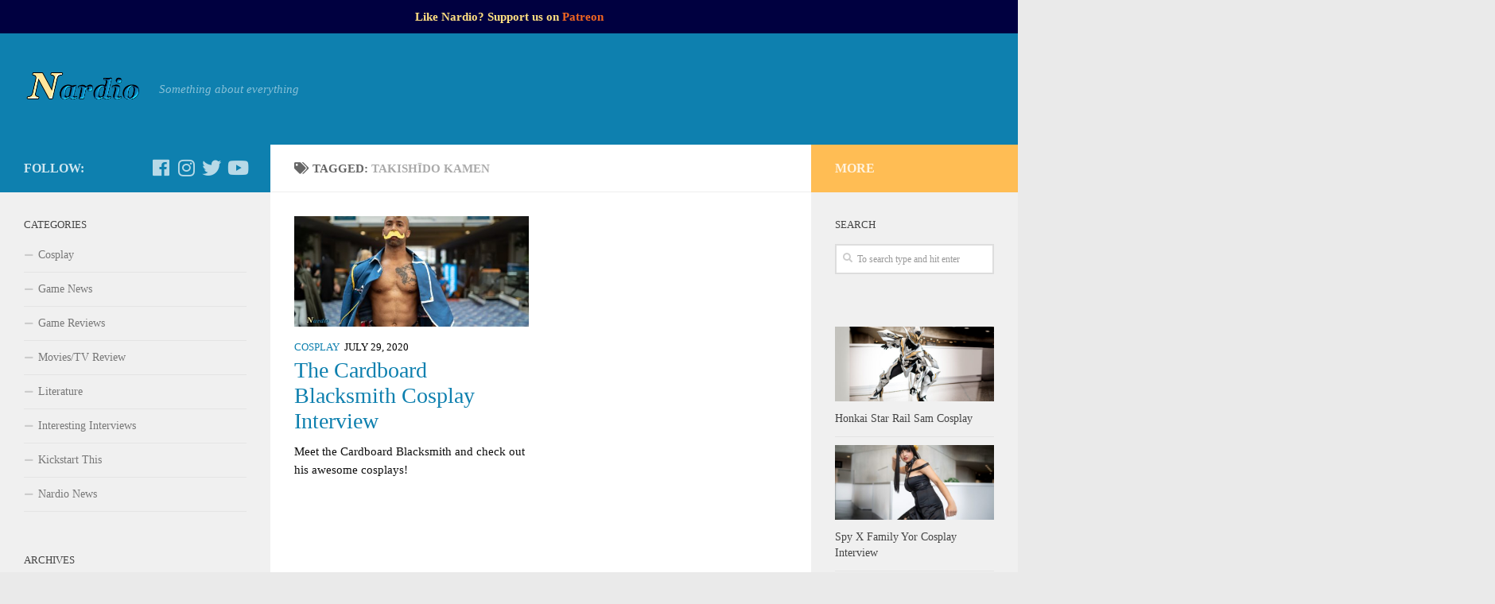

--- FILE ---
content_type: text/html; charset=UTF-8
request_url: https://nardio.net/tag/takishido-kamen/
body_size: 14670
content:
<!DOCTYPE html>
<html class="no-js" lang="en-US">
<head>
  <meta charset="UTF-8">
  <meta name="viewport" content="width=device-width, initial-scale=1.0">
  <link rel="profile" href="https://gmpg.org/xfn/11" />
  <link rel="pingback" href="https://nardio.net/xmlrpc.php">

  <style id="wfc-style-fonts-body" type="text/css" data-origin="server">
/* Setting : Default website font */ 
body {
font-family : 'none'!important;
}

</style><style id="wfc-style-fonts-post_excerpt" type="text/css" data-origin="server">
/* Setting : Post/Page excerpt */ 
.entry-summary p {
font-family : 'none'!important;
}

</style><meta name='robots' content='index, follow, max-image-preview:large, max-snippet:-1, max-video-preview:-1' />
<script>document.documentElement.className = document.documentElement.className.replace("no-js","js");</script>

	<!-- This site is optimized with the Yoast SEO plugin v24.1 - https://yoast.com/wordpress/plugins/seo/ -->
	<title>Takishīdo Kamen Archives - The World of Nardio</title>
	<link rel="canonical" href="https://nardio.net/tag/takishido-kamen/" />
	<meta property="og:locale" content="en_US" />
	<meta property="og:type" content="article" />
	<meta property="og:title" content="Takishīdo Kamen Archives - The World of Nardio" />
	<meta property="og:url" content="https://nardio.net/tag/takishido-kamen/" />
	<meta property="og:site_name" content="The World of Nardio" />
	<script type="application/ld+json" class="yoast-schema-graph">{"@context":"https://schema.org","@graph":[{"@type":"CollectionPage","@id":"https://nardio.net/tag/takishido-kamen/","url":"https://nardio.net/tag/takishido-kamen/","name":"Takishīdo Kamen Archives - The World of Nardio","isPartOf":{"@id":"https://nardio.net/#website"},"primaryImageOfPage":{"@id":"https://nardio.net/tag/takishido-kamen/#primaryimage"},"image":{"@id":"https://nardio.net/tag/takishido-kamen/#primaryimage"},"thumbnailUrl":"https://nardio.net/wp-content/uploads/2020/07/The-Cardboard-Blacksmith-Feature-.jpg","breadcrumb":{"@id":"https://nardio.net/tag/takishido-kamen/#breadcrumb"},"inLanguage":"en-US"},{"@type":"ImageObject","inLanguage":"en-US","@id":"https://nardio.net/tag/takishido-kamen/#primaryimage","url":"https://nardio.net/wp-content/uploads/2020/07/The-Cardboard-Blacksmith-Feature-.jpg","contentUrl":"https://nardio.net/wp-content/uploads/2020/07/The-Cardboard-Blacksmith-Feature-.jpg","width":1920,"height":1080},{"@type":"BreadcrumbList","@id":"https://nardio.net/tag/takishido-kamen/#breadcrumb","itemListElement":[{"@type":"ListItem","position":1,"name":"Home","item":"https://nardio.net/"},{"@type":"ListItem","position":2,"name":"Takishīdo Kamen"}]},{"@type":"WebSite","@id":"https://nardio.net/#website","url":"https://nardio.net/","name":"The World of Nardio","description":"Something about everything","publisher":{"@id":"https://nardio.net/#organization"},"potentialAction":[{"@type":"SearchAction","target":{"@type":"EntryPoint","urlTemplate":"https://nardio.net/?s={search_term_string}"},"query-input":{"@type":"PropertyValueSpecification","valueRequired":true,"valueName":"search_term_string"}}],"inLanguage":"en-US"},{"@type":"Organization","@id":"https://nardio.net/#organization","name":"The World of Nardio","url":"https://nardio.net/","logo":{"@type":"ImageObject","inLanguage":"en-US","@id":"https://nardio.net/#/schema/logo/image/","url":"https://nardio.net/wp-content/uploads/2020/02/cropped-2019-logo-1.png","contentUrl":"https://nardio.net/wp-content/uploads/2020/02/cropped-2019-logo-1.png","width":295,"height":118,"caption":"The World of Nardio"},"image":{"@id":"https://nardio.net/#/schema/logo/image/"}}]}</script>
	<!-- / Yoast SEO plugin. -->


<link rel="alternate" type="application/rss+xml" title="The World of Nardio &raquo; Feed" href="https://nardio.net/feed/" />
<link rel="alternate" type="application/rss+xml" title="The World of Nardio &raquo; Comments Feed" href="https://nardio.net/comments/feed/" />
<link id="hu-user-gfont" href="//fonts.googleapis.com/css?family=Droid+Serif:400,400italic,700" rel="stylesheet" type="text/css"><link rel="alternate" type="application/rss+xml" title="The World of Nardio &raquo; Takishīdo Kamen Tag Feed" href="https://nardio.net/tag/takishido-kamen/feed/" />
<script type="text/javascript">
/* <![CDATA[ */
window._wpemojiSettings = {"baseUrl":"https:\/\/s.w.org\/images\/core\/emoji\/15.0.3\/72x72\/","ext":".png","svgUrl":"https:\/\/s.w.org\/images\/core\/emoji\/15.0.3\/svg\/","svgExt":".svg","source":{"concatemoji":"https:\/\/nardio.net\/wp-includes\/js\/wp-emoji-release.min.js?ver=6.5.7"}};
/*! This file is auto-generated */
!function(i,n){var o,s,e;function c(e){try{var t={supportTests:e,timestamp:(new Date).valueOf()};sessionStorage.setItem(o,JSON.stringify(t))}catch(e){}}function p(e,t,n){e.clearRect(0,0,e.canvas.width,e.canvas.height),e.fillText(t,0,0);var t=new Uint32Array(e.getImageData(0,0,e.canvas.width,e.canvas.height).data),r=(e.clearRect(0,0,e.canvas.width,e.canvas.height),e.fillText(n,0,0),new Uint32Array(e.getImageData(0,0,e.canvas.width,e.canvas.height).data));return t.every(function(e,t){return e===r[t]})}function u(e,t,n){switch(t){case"flag":return n(e,"\ud83c\udff3\ufe0f\u200d\u26a7\ufe0f","\ud83c\udff3\ufe0f\u200b\u26a7\ufe0f")?!1:!n(e,"\ud83c\uddfa\ud83c\uddf3","\ud83c\uddfa\u200b\ud83c\uddf3")&&!n(e,"\ud83c\udff4\udb40\udc67\udb40\udc62\udb40\udc65\udb40\udc6e\udb40\udc67\udb40\udc7f","\ud83c\udff4\u200b\udb40\udc67\u200b\udb40\udc62\u200b\udb40\udc65\u200b\udb40\udc6e\u200b\udb40\udc67\u200b\udb40\udc7f");case"emoji":return!n(e,"\ud83d\udc26\u200d\u2b1b","\ud83d\udc26\u200b\u2b1b")}return!1}function f(e,t,n){var r="undefined"!=typeof WorkerGlobalScope&&self instanceof WorkerGlobalScope?new OffscreenCanvas(300,150):i.createElement("canvas"),a=r.getContext("2d",{willReadFrequently:!0}),o=(a.textBaseline="top",a.font="600 32px Arial",{});return e.forEach(function(e){o[e]=t(a,e,n)}),o}function t(e){var t=i.createElement("script");t.src=e,t.defer=!0,i.head.appendChild(t)}"undefined"!=typeof Promise&&(o="wpEmojiSettingsSupports",s=["flag","emoji"],n.supports={everything:!0,everythingExceptFlag:!0},e=new Promise(function(e){i.addEventListener("DOMContentLoaded",e,{once:!0})}),new Promise(function(t){var n=function(){try{var e=JSON.parse(sessionStorage.getItem(o));if("object"==typeof e&&"number"==typeof e.timestamp&&(new Date).valueOf()<e.timestamp+604800&&"object"==typeof e.supportTests)return e.supportTests}catch(e){}return null}();if(!n){if("undefined"!=typeof Worker&&"undefined"!=typeof OffscreenCanvas&&"undefined"!=typeof URL&&URL.createObjectURL&&"undefined"!=typeof Blob)try{var e="postMessage("+f.toString()+"("+[JSON.stringify(s),u.toString(),p.toString()].join(",")+"));",r=new Blob([e],{type:"text/javascript"}),a=new Worker(URL.createObjectURL(r),{name:"wpTestEmojiSupports"});return void(a.onmessage=function(e){c(n=e.data),a.terminate(),t(n)})}catch(e){}c(n=f(s,u,p))}t(n)}).then(function(e){for(var t in e)n.supports[t]=e[t],n.supports.everything=n.supports.everything&&n.supports[t],"flag"!==t&&(n.supports.everythingExceptFlag=n.supports.everythingExceptFlag&&n.supports[t]);n.supports.everythingExceptFlag=n.supports.everythingExceptFlag&&!n.supports.flag,n.DOMReady=!1,n.readyCallback=function(){n.DOMReady=!0}}).then(function(){return e}).then(function(){var e;n.supports.everything||(n.readyCallback(),(e=n.source||{}).concatemoji?t(e.concatemoji):e.wpemoji&&e.twemoji&&(t(e.twemoji),t(e.wpemoji)))}))}((window,document),window._wpemojiSettings);
/* ]]> */
</script>
<link rel='stylesheet' id='font-customizer-style-css' href='https://nardio.net/wp-content/themes/hueman-pro/addons/pro/wfc/front/assets/css/font_customizer.min.css?ver=3.0.7' type='text/css' media='all' />

<style id='wp-emoji-styles-inline-css' type='text/css'>

	img.wp-smiley, img.emoji {
		display: inline !important;
		border: none !important;
		box-shadow: none !important;
		height: 1em !important;
		width: 1em !important;
		margin: 0 0.07em !important;
		vertical-align: -0.1em !important;
		background: none !important;
		padding: 0 !important;
	}
</style>
<link rel='stylesheet' id='wp-block-library-css' href='https://nardio.net/wp-includes/css/dist/block-library/style.min.css?ver=6.5.7' type='text/css' media='all' />
<style id='classic-theme-styles-inline-css' type='text/css'>
/*! This file is auto-generated */
.wp-block-button__link{color:#fff;background-color:#32373c;border-radius:9999px;box-shadow:none;text-decoration:none;padding:calc(.667em + 2px) calc(1.333em + 2px);font-size:1.125em}.wp-block-file__button{background:#32373c;color:#fff;text-decoration:none}
</style>
<style id='global-styles-inline-css' type='text/css'>
body{--wp--preset--color--black: #000000;--wp--preset--color--cyan-bluish-gray: #abb8c3;--wp--preset--color--white: #ffffff;--wp--preset--color--pale-pink: #f78da7;--wp--preset--color--vivid-red: #cf2e2e;--wp--preset--color--luminous-vivid-orange: #ff6900;--wp--preset--color--luminous-vivid-amber: #fcb900;--wp--preset--color--light-green-cyan: #7bdcb5;--wp--preset--color--vivid-green-cyan: #00d084;--wp--preset--color--pale-cyan-blue: #8ed1fc;--wp--preset--color--vivid-cyan-blue: #0693e3;--wp--preset--color--vivid-purple: #9b51e0;--wp--preset--gradient--vivid-cyan-blue-to-vivid-purple: linear-gradient(135deg,rgba(6,147,227,1) 0%,rgb(155,81,224) 100%);--wp--preset--gradient--light-green-cyan-to-vivid-green-cyan: linear-gradient(135deg,rgb(122,220,180) 0%,rgb(0,208,130) 100%);--wp--preset--gradient--luminous-vivid-amber-to-luminous-vivid-orange: linear-gradient(135deg,rgba(252,185,0,1) 0%,rgba(255,105,0,1) 100%);--wp--preset--gradient--luminous-vivid-orange-to-vivid-red: linear-gradient(135deg,rgba(255,105,0,1) 0%,rgb(207,46,46) 100%);--wp--preset--gradient--very-light-gray-to-cyan-bluish-gray: linear-gradient(135deg,rgb(238,238,238) 0%,rgb(169,184,195) 100%);--wp--preset--gradient--cool-to-warm-spectrum: linear-gradient(135deg,rgb(74,234,220) 0%,rgb(151,120,209) 20%,rgb(207,42,186) 40%,rgb(238,44,130) 60%,rgb(251,105,98) 80%,rgb(254,248,76) 100%);--wp--preset--gradient--blush-light-purple: linear-gradient(135deg,rgb(255,206,236) 0%,rgb(152,150,240) 100%);--wp--preset--gradient--blush-bordeaux: linear-gradient(135deg,rgb(254,205,165) 0%,rgb(254,45,45) 50%,rgb(107,0,62) 100%);--wp--preset--gradient--luminous-dusk: linear-gradient(135deg,rgb(255,203,112) 0%,rgb(199,81,192) 50%,rgb(65,88,208) 100%);--wp--preset--gradient--pale-ocean: linear-gradient(135deg,rgb(255,245,203) 0%,rgb(182,227,212) 50%,rgb(51,167,181) 100%);--wp--preset--gradient--electric-grass: linear-gradient(135deg,rgb(202,248,128) 0%,rgb(113,206,126) 100%);--wp--preset--gradient--midnight: linear-gradient(135deg,rgb(2,3,129) 0%,rgb(40,116,252) 100%);--wp--preset--font-size--small: 13px;--wp--preset--font-size--medium: 20px;--wp--preset--font-size--large: 36px;--wp--preset--font-size--x-large: 42px;--wp--preset--spacing--20: 0.44rem;--wp--preset--spacing--30: 0.67rem;--wp--preset--spacing--40: 1rem;--wp--preset--spacing--50: 1.5rem;--wp--preset--spacing--60: 2.25rem;--wp--preset--spacing--70: 3.38rem;--wp--preset--spacing--80: 5.06rem;--wp--preset--shadow--natural: 6px 6px 9px rgba(0, 0, 0, 0.2);--wp--preset--shadow--deep: 12px 12px 50px rgba(0, 0, 0, 0.4);--wp--preset--shadow--sharp: 6px 6px 0px rgba(0, 0, 0, 0.2);--wp--preset--shadow--outlined: 6px 6px 0px -3px rgba(255, 255, 255, 1), 6px 6px rgba(0, 0, 0, 1);--wp--preset--shadow--crisp: 6px 6px 0px rgba(0, 0, 0, 1);}:where(.is-layout-flex){gap: 0.5em;}:where(.is-layout-grid){gap: 0.5em;}body .is-layout-flex{display: flex;}body .is-layout-flex{flex-wrap: wrap;align-items: center;}body .is-layout-flex > *{margin: 0;}body .is-layout-grid{display: grid;}body .is-layout-grid > *{margin: 0;}:where(.wp-block-columns.is-layout-flex){gap: 2em;}:where(.wp-block-columns.is-layout-grid){gap: 2em;}:where(.wp-block-post-template.is-layout-flex){gap: 1.25em;}:where(.wp-block-post-template.is-layout-grid){gap: 1.25em;}.has-black-color{color: var(--wp--preset--color--black) !important;}.has-cyan-bluish-gray-color{color: var(--wp--preset--color--cyan-bluish-gray) !important;}.has-white-color{color: var(--wp--preset--color--white) !important;}.has-pale-pink-color{color: var(--wp--preset--color--pale-pink) !important;}.has-vivid-red-color{color: var(--wp--preset--color--vivid-red) !important;}.has-luminous-vivid-orange-color{color: var(--wp--preset--color--luminous-vivid-orange) !important;}.has-luminous-vivid-amber-color{color: var(--wp--preset--color--luminous-vivid-amber) !important;}.has-light-green-cyan-color{color: var(--wp--preset--color--light-green-cyan) !important;}.has-vivid-green-cyan-color{color: var(--wp--preset--color--vivid-green-cyan) !important;}.has-pale-cyan-blue-color{color: var(--wp--preset--color--pale-cyan-blue) !important;}.has-vivid-cyan-blue-color{color: var(--wp--preset--color--vivid-cyan-blue) !important;}.has-vivid-purple-color{color: var(--wp--preset--color--vivid-purple) !important;}.has-black-background-color{background-color: var(--wp--preset--color--black) !important;}.has-cyan-bluish-gray-background-color{background-color: var(--wp--preset--color--cyan-bluish-gray) !important;}.has-white-background-color{background-color: var(--wp--preset--color--white) !important;}.has-pale-pink-background-color{background-color: var(--wp--preset--color--pale-pink) !important;}.has-vivid-red-background-color{background-color: var(--wp--preset--color--vivid-red) !important;}.has-luminous-vivid-orange-background-color{background-color: var(--wp--preset--color--luminous-vivid-orange) !important;}.has-luminous-vivid-amber-background-color{background-color: var(--wp--preset--color--luminous-vivid-amber) !important;}.has-light-green-cyan-background-color{background-color: var(--wp--preset--color--light-green-cyan) !important;}.has-vivid-green-cyan-background-color{background-color: var(--wp--preset--color--vivid-green-cyan) !important;}.has-pale-cyan-blue-background-color{background-color: var(--wp--preset--color--pale-cyan-blue) !important;}.has-vivid-cyan-blue-background-color{background-color: var(--wp--preset--color--vivid-cyan-blue) !important;}.has-vivid-purple-background-color{background-color: var(--wp--preset--color--vivid-purple) !important;}.has-black-border-color{border-color: var(--wp--preset--color--black) !important;}.has-cyan-bluish-gray-border-color{border-color: var(--wp--preset--color--cyan-bluish-gray) !important;}.has-white-border-color{border-color: var(--wp--preset--color--white) !important;}.has-pale-pink-border-color{border-color: var(--wp--preset--color--pale-pink) !important;}.has-vivid-red-border-color{border-color: var(--wp--preset--color--vivid-red) !important;}.has-luminous-vivid-orange-border-color{border-color: var(--wp--preset--color--luminous-vivid-orange) !important;}.has-luminous-vivid-amber-border-color{border-color: var(--wp--preset--color--luminous-vivid-amber) !important;}.has-light-green-cyan-border-color{border-color: var(--wp--preset--color--light-green-cyan) !important;}.has-vivid-green-cyan-border-color{border-color: var(--wp--preset--color--vivid-green-cyan) !important;}.has-pale-cyan-blue-border-color{border-color: var(--wp--preset--color--pale-cyan-blue) !important;}.has-vivid-cyan-blue-border-color{border-color: var(--wp--preset--color--vivid-cyan-blue) !important;}.has-vivid-purple-border-color{border-color: var(--wp--preset--color--vivid-purple) !important;}.has-vivid-cyan-blue-to-vivid-purple-gradient-background{background: var(--wp--preset--gradient--vivid-cyan-blue-to-vivid-purple) !important;}.has-light-green-cyan-to-vivid-green-cyan-gradient-background{background: var(--wp--preset--gradient--light-green-cyan-to-vivid-green-cyan) !important;}.has-luminous-vivid-amber-to-luminous-vivid-orange-gradient-background{background: var(--wp--preset--gradient--luminous-vivid-amber-to-luminous-vivid-orange) !important;}.has-luminous-vivid-orange-to-vivid-red-gradient-background{background: var(--wp--preset--gradient--luminous-vivid-orange-to-vivid-red) !important;}.has-very-light-gray-to-cyan-bluish-gray-gradient-background{background: var(--wp--preset--gradient--very-light-gray-to-cyan-bluish-gray) !important;}.has-cool-to-warm-spectrum-gradient-background{background: var(--wp--preset--gradient--cool-to-warm-spectrum) !important;}.has-blush-light-purple-gradient-background{background: var(--wp--preset--gradient--blush-light-purple) !important;}.has-blush-bordeaux-gradient-background{background: var(--wp--preset--gradient--blush-bordeaux) !important;}.has-luminous-dusk-gradient-background{background: var(--wp--preset--gradient--luminous-dusk) !important;}.has-pale-ocean-gradient-background{background: var(--wp--preset--gradient--pale-ocean) !important;}.has-electric-grass-gradient-background{background: var(--wp--preset--gradient--electric-grass) !important;}.has-midnight-gradient-background{background: var(--wp--preset--gradient--midnight) !important;}.has-small-font-size{font-size: var(--wp--preset--font-size--small) !important;}.has-medium-font-size{font-size: var(--wp--preset--font-size--medium) !important;}.has-large-font-size{font-size: var(--wp--preset--font-size--large) !important;}.has-x-large-font-size{font-size: var(--wp--preset--font-size--x-large) !important;}
.wp-block-navigation a:where(:not(.wp-element-button)){color: inherit;}
:where(.wp-block-post-template.is-layout-flex){gap: 1.25em;}:where(.wp-block-post-template.is-layout-grid){gap: 1.25em;}
:where(.wp-block-columns.is-layout-flex){gap: 2em;}:where(.wp-block-columns.is-layout-grid){gap: 2em;}
.wp-block-pullquote{font-size: 1.5em;line-height: 1.6;}
</style>
<link rel='stylesheet' id='simple-banner-style-css' href='https://nardio.net/wp-content/plugins/simple-banner/simple-banner.css?ver=2.17.0' type='text/css' media='all' />
<link rel='stylesheet' id='hph-front-style-css' href='https://nardio.net/wp-content/themes/hueman-pro/addons/assets/front/css/hph-front.min.css?ver=1.1.15' type='text/css' media='all' />
<link rel='stylesheet' id='hueman-main-style-css' href='https://nardio.net/wp-content/themes/hueman-pro/assets/front/css/main.min.css?ver=1.1.15' type='text/css' media='all' />
<style id='hueman-main-style-inline-css' type='text/css'>
body { font-family:'Droid Serif', serif;font-size:0.94rem }@media only screen and (min-width: 720px) {
        .nav > li { font-size:0.94rem; }
      }::selection { background-color: #0e80af; }
::-moz-selection { background-color: #0e80af; }a,a+span.hu-external::after,.themeform label .required,#flexslider-featured .flex-direction-nav .flex-next:hover,#flexslider-featured .flex-direction-nav .flex-prev:hover,.post-hover:hover .post-title a,.post-title a:hover,.sidebar.s1 .post-nav li a:hover i,.content .post-nav li a:hover i,.post-related a:hover,.sidebar.s1 .widget_rss ul li a,#footer .widget_rss ul li a,.sidebar.s1 .widget_calendar a,#footer .widget_calendar a,.sidebar.s1 .alx-tab .tab-item-category a,.sidebar.s1 .alx-posts .post-item-category a,.sidebar.s1 .alx-tab li:hover .tab-item-title a,.sidebar.s1 .alx-tab li:hover .tab-item-comment a,.sidebar.s1 .alx-posts li:hover .post-item-title a,#footer .alx-tab .tab-item-category a,#footer .alx-posts .post-item-category a,#footer .alx-tab li:hover .tab-item-title a,#footer .alx-tab li:hover .tab-item-comment a,#footer .alx-posts li:hover .post-item-title a,.comment-tabs li.active a,.comment-awaiting-moderation,.child-menu a:hover,.child-menu .current_page_item > a,.wp-pagenavi a{ color: #0e80af; }.themeform input[type="submit"],.themeform button[type="submit"],.sidebar.s1 .sidebar-top,.sidebar.s1 .sidebar-toggle,#flexslider-featured .flex-control-nav li a.flex-active,.post-tags a:hover,.sidebar.s1 .widget_calendar caption,#footer .widget_calendar caption,.author-bio .bio-avatar:after,.commentlist li.bypostauthor > .comment-body:after,.commentlist li.comment-author-admin > .comment-body:after{ background-color: #0e80af; }.post-format .format-container { border-color: #0e80af; }.sidebar.s1 .alx-tabs-nav li.active a,#footer .alx-tabs-nav li.active a,.comment-tabs li.active a,.wp-pagenavi a:hover,.wp-pagenavi a:active,.wp-pagenavi span.current{ border-bottom-color: #0e80af!important; }.sidebar.s2 .post-nav li a:hover i,
.sidebar.s2 .widget_rss ul li a,
.sidebar.s2 .widget_calendar a,
.sidebar.s2 .alx-tab .tab-item-category a,
.sidebar.s2 .alx-posts .post-item-category a,
.sidebar.s2 .alx-tab li:hover .tab-item-title a,
.sidebar.s2 .alx-tab li:hover .tab-item-comment a,
.sidebar.s2 .alx-posts li:hover .post-item-title a { color: #ffbd54; }
.sidebar.s2 .sidebar-top,.sidebar.s2 .sidebar-toggle,.post-comments,.jp-play-bar,.jp-volume-bar-value,.sidebar.s2 .widget_calendar caption{ background-color: #ffbd54; }.sidebar.s2 .alx-tabs-nav li.active a { border-bottom-color: #ffbd54; }
.post-comments::before { border-right-color: #ffbd54; }
      #header { background-color: #0e80af; }
@media only screen and (min-width: 720px) {
  #nav-header .nav ul { background-color: #0e80af; }
}
        .is-scrolled #header #nav-mobile { background-color: #454e5c; background-color: rgba(69,78,92,0.90) }#footer-bottom { background-color: #0e80af; }body { background-color: #eaeaea; }
</style>
<link rel='stylesheet' id='hueman-font-awesome-css' href='https://nardio.net/wp-content/themes/hueman-pro/assets/front/css/font-awesome.min.css?ver=1.1.15' type='text/css' media='all' />
<script type="text/javascript" src="https://nardio.net/wp-includes/js/jquery/jquery.min.js?ver=3.7.1" id="jquery-core-js"></script>
<script type="text/javascript" src="https://nardio.net/wp-includes/js/jquery/jquery-migrate.min.js?ver=3.4.1" id="jquery-migrate-js"></script>
<script type="text/javascript" id="simple-banner-script-js-before">
/* <![CDATA[ */
const simpleBannerScriptParams = {"version":"2.17.0","hide_simple_banner":false,"simple_banner_prepend_element":false,"simple_banner_position":false,"header_margin":false,"header_padding":false,"simple_banner_z_index":false,"simple_banner_text":"Like Nardio? Support us on <a href='https:\/\/www.patreon.com\/nardionet' target='_blank'>Patreon<\/a>","pro_version_enabled":false,"disabled_on_current_page":false,"debug_mode":false,"id":9157,"disabled_pages_array":[],"is_current_page_a_post":true,"disabled_on_posts":false,"simple_banner_disabled_page_paths":false,"simple_banner_font_size":false,"simple_banner_color":"#000040","simple_banner_text_color":"#FFDF81","simple_banner_link_color":"","simple_banner_close_color":false,"simple_banner_custom_css":"","simple_banner_scrolling_custom_css":false,"simple_banner_text_custom_css":false,"simple_banner_button_css":false,"site_custom_css":false,"keep_site_custom_css":false,"site_custom_js":false,"keep_site_custom_js":false,"wp_body_open_enabled":false,"wp_body_open":true,"close_button_enabled":false,"close_button_expiration":false,"close_button_cookie_set":false,"current_date":{"date":"2026-01-21 20:23:50.126157","timezone_type":3,"timezone":"UTC"},"start_date":{"date":"2026-01-21 20:23:50.126169","timezone_type":3,"timezone":"UTC"},"end_date":{"date":"2026-01-21 20:23:50.126174","timezone_type":3,"timezone":"UTC"},"simple_banner_start_after_date":false,"simple_banner_remove_after_date":false,"simple_banner_insert_inside_element":false}
/* ]]> */
</script>
<script type="text/javascript" src="https://nardio.net/wp-content/plugins/simple-banner/simple-banner.js?ver=2.17.0" id="simple-banner-script-js"></script>
<link rel="https://api.w.org/" href="https://nardio.net/wp-json/" /><link rel="alternate" type="application/json" href="https://nardio.net/wp-json/wp/v2/tags/4271" /><link rel="EditURI" type="application/rsd+xml" title="RSD" href="https://nardio.net/xmlrpc.php?rsd" />
<meta name="generator" content="WordPress 6.5.7" />
<style type="text/css">.simple-banner{background:#000040;}</style><style type="text/css">.simple-banner .simple-banner-text{color:#FFDF81;}</style><style type="text/css">.simple-banner .simple-banner-text a{color:#f16521;}</style><style type="text/css">.simple-banner{z-index: 99999;}</style><style id="simple-banner-site-custom-css-dummy" type="text/css"></style><script id="simple-banner-site-custom-js-dummy" type="text/javascript"></script><!--[if lt IE 9]>
<script src="https://nardio.net/wp-content/themes/hueman-pro/assets/front/js/ie/html5shiv-printshiv.min.js"></script>
<script src="https://nardio.net/wp-content/themes/hueman-pro/assets/front/js/ie/selectivizr.js"></script>
<![endif]-->
<!-- Google tag (gtag.js) -->
<script async src="https://www.googletagmanager.com/gtag/js?id=G-JXCP1R9CKS"></script>
<script>
  window.dataLayer = window.dataLayer || [];
  function gtag(){dataLayer.push(arguments);}
  gtag('js', new Date());

  gtag('config', 'G-JXCP1R9CKS');
</script><link rel="icon" href="https://nardio.net/wp-content/uploads/2020/02/cropped-nardio-32x32.png" sizes="32x32" />
<link rel="icon" href="https://nardio.net/wp-content/uploads/2020/02/cropped-nardio-192x192.png" sizes="192x192" />
<link rel="apple-touch-icon" href="https://nardio.net/wp-content/uploads/2020/02/cropped-nardio-180x180.png" />
<meta name="msapplication-TileImage" content="https://nardio.net/wp-content/uploads/2020/02/cropped-nardio-270x270.png" />
		<style type="text/css" id="wp-custom-css">
			
		</style>
		<style id="wfc-style-body" type="text/css" data-origin="server">
/* Setting : Default website font */ 
body {
font-size : 0.91rem!important;
line-height : 1.38rem!important;
font-weight : 100!important;
font-style : inherit!important;
text-align : left!important;
text-decoration : none!important;
}

</style><style id="wfc-style-post_excerpt" type="text/css" data-origin="server">
/* Setting : Post/Page excerpt */ 
.entry-summary p {
font-size : 0.94rem!important;
line-height : 1.47rem!important;
font-weight : 100!important;
color : #0f0f0f!important;
}

/* Setting : Post/Page excerpt */ 
.entry-summary p:hover {
color : #0f0f0f!important;
}

</style><style id="wfc-style-post_links" type="text/css" data-origin="server">
/* Setting : Links in post/pages */ 
section.content .entry a, .format-link .post-format p {
color : #0e80af!important;
}

/* Setting : Links in post/pages */ 
section.content .entry a:hover, .format-link .post-format p:hover {
color : #3087d3!important;
}

</style><style id="wfc-style-post_list_titles" type="text/css" data-origin="server">
/* Setting : Post list titles */ 
.featured .entry-title a, .post-list-standard .entry-title a, .post-list .entry-title a, .related-posts .entry-title a {
font-size : 1.75rem;
color : #0e80af;
}

/* Setting : Post list titles */ 
.featured .entry-title a:hover, .post-list-standard .entry-title a:hover, .post-list .entry-title a:hover, .related-posts .entry-title a:hover {
color : #0d3458;
}

</style><style id="wfc-style-postlist_category_meta" type="text/css" data-origin="server">
/* Setting : Post list category meta */ 
.post-meta .post-category a {
color : #0e80af;
}

/* Setting : Post list category meta */ 
.post-meta .post-category a:hover {
color : #074059;
}

</style><style id="wfc-style-post_content" type="text/css" data-origin="server">
/* Setting : Post/Page content */ 
section.content .entry-inner p, .page section.content .entry p {
color : #000000;
}

</style><style id="wfc-style-postlist_post_metas" type="text/css" data-origin="server">
/* Setting : Post list post metas */ 
.post-meta {
color : #000000;
}

</style><style id="wfc-style-post_lists" type="text/css" data-origin="server">
/* Setting : Lists in post/pages */ 
section.content .entry li {
color : #000000;
}

</style>            <style id="grids-css" type="text/css">
                .post-list .grid-item {float: left; }
                .cols-1 .grid-item { width: 100%; }
                .cols-2 .grid-item { width: 50%; }
                .cols-3 .grid-item { width: 33.3%; }
                .cols-4 .grid-item { width: 25%; }
                @media only screen and (max-width: 719px) {
                      #grid-wrapper .grid-item{
                        width: 100%;
                      }
                }
            </style>
            </head>

<body class="archive tag tag-takishido-kamen tag-4271 wp-custom-logo wp-embed-responsive col-3cm boxed header-desktop-sticky header-mobile-sticky chrome">

<div id="wrapper">

  
  <header id="header" class="top-menu-mobile-on one-mobile-menu top_menu header-ads-desktop  topbar-transparent no-header-img">
        <nav class="nav-container group mobile-menu mobile-sticky no-menu-assigned" id="nav-mobile" data-menu-id="header-1">
  <div class="mobile-title-logo-in-header">                  <p class="site-title"><a class="custom-logo-link" href="https://nardio.net/" rel="home" title="The World of Nardio | Home page"><img src="https://nardio.net/wp-content/uploads/2020/02/cropped-2019-logo-1.png" alt="The World of Nardio"></a></p>
                </div>
        
                    <!-- <div class="ham__navbar-toggler collapsed" aria-expanded="false">
          <div class="ham__navbar-span-wrapper">
            <span class="ham-toggler-menu__span"></span>
          </div>
        </div> -->
        <div class="ham__navbar-toggler-two collapsed" title="Menu" aria-expanded="false">
          <div class="ham__navbar-span-wrapper">
            <span class="line line-1"></span>
            <span class="line line-2"></span>
            <span class="line line-3"></span>
          </div>
        </div>
            
      <div class="nav-text"></div>
      <div class="nav-wrap container">
                  <ul class="nav container-inner group mobile-search">
                            <li>
                  <form method="get" class="searchform themeform" action="https://nardio.net/">
	<div>
		<input type="text" class="search" name="s" onblur="if(this.value=='')this.value='To search type and hit enter';" onfocus="if(this.value=='To search type and hit enter')this.value='';" value="To search type and hit enter" />
	</div>
</form>                </li>
                      </ul>
                      </div>
</nav><!--/#nav-topbar-->  
  
  <div class="container group">
        <div class="container-inner">

                    <div class="group pad central-header-zone">
                  <div class="logo-tagline-group">
                                        <p class="site-title"><a class="custom-logo-link" href="https://nardio.net/" rel="home" title="The World of Nardio | Home page"><img src="https://nardio.net/wp-content/uploads/2020/02/cropped-2019-logo-1.png" alt="The World of Nardio"></a></p>
                                                                <p class="site-description">Something about everything</p>
                                        </div>

                                </div>
      
      
    </div><!--/.container-inner-->
      </div><!--/.container-->

</header><!--/#header-->
  
  <div class="container" id="page">
    <div class="container-inner">
            <div class="main">
        <div class="main-inner group">
          
              <section class="content">
              <div class="page-title pad group">
          	    		<h1><i class="fas fa-tags"></i>Tagged: <span>Takishīdo Kamen </span></h1>
    	
    </div><!--/.page-title-->
          <div class="pad group">
            
  <div id="grid-wrapper" class="post-list group cols-2">
    <div class="post-row">        <article id="post-9157" class="group grid-item post-9157 post type-post status-publish format-standard has-post-thumbnail hentry category-cosplay tag-cardboard-cosplay tag-darien-shields tag-fma-cosplay-fullmetal-alchemist-brotherhood tag-fullmetal-alchemist-brotherhood-cosplay tag-fullmetal-alchemist-cosplay tag-gowan-no-renkinjutsushi tag-mamoru-chiba tag-otakon tag-otakon-2019 tag-otakon-cosplay tag-prince-endymion tag-state-alchemist-cosplay tag-strong-arm-alchemist tag-strong-arm-alchemist-cosplay tag-takishido-kamen tag-takishido-kamen-cosplay tag-the-cardboard-blacksmith tag-tuxedo-mask-cosplay tag-4268 tag-4273 tag-4266">
	<div class="post-inner post-hover">

		<div class="post-thumbnail">
			<a href="https://nardio.net/the-cardboard-blacksmith-cosplay-interview/">
				<img width="520" height="245" src="https://nardio.net/wp-content/uploads/2020/07/The-Cardboard-Blacksmith-Feature--520x245.jpg" class="attachment-thumb-medium size-thumb-medium wp-post-image" alt="" decoding="async" fetchpriority="high" srcset="https://nardio.net/wp-content/uploads/2020/07/The-Cardboard-Blacksmith-Feature--520x245.jpg 520w, https://nardio.net/wp-content/uploads/2020/07/The-Cardboard-Blacksmith-Feature--720x340.jpg 720w" sizes="(max-width: 520px) 100vw, 520px" />															</a>
					</div><!--/.post-thumbnail-->

		<div class="post-meta group">
			<p class="post-category"><a href="https://nardio.net/category/cosplay/" rel="category tag">Cosplay</a></p>
			<p class="post-date">
  <time class="published updated" datetime="2020-07-29 22:58:20">July 29, 2020</time>
</p>

  <p class="post-byline" style="display:none">&nbsp;by    <span class="vcard author">
      <span class="fn"><a href="https://nardio.net/author/nardio/" title="Posts by Bernardo Español" rel="author">Bernardo Español</a></span>
    </span> &middot; Published <span class="published">July 29, 2020</span>
     &middot; Last modified <span class="updated">July 30, 2020</span>  </p>
		</div><!--/.post-meta-->

		<h2 class="post-title entry-title">
			<a href="https://nardio.net/the-cardboard-blacksmith-cosplay-interview/" rel="bookmark" title="Permalink to The Cardboard Blacksmith Cosplay Interview">The Cardboard Blacksmith Cosplay Interview</a>
		</h2><!--/.post-title-->

				<div class="entry excerpt entry-summary">
			<p>Meet the Cardboard Blacksmith and check out his awesome cosplays!</p>
		</div><!--/.entry-->
		
	</div><!--/.post-inner-->
</article><!--/.post-->    </div>  </div><!--/.post-list-->

<nav class="pagination group">
			<ul class="group">
			<li class="prev left"></li>
			<li class="next right"></li>
		</ul>
	</nav><!--/.pagination-->
          </div><!--/.pad-->
        </section><!--/.content-->
          

	<div class="sidebar s1 collapsed" data-position="left" data-layout="col-3cm" data-sb-id="s1">

		<a class="sidebar-toggle" title="Expand Sidebar"><i class="fas icon-sidebar-toggle"></i></a>

		<div class="sidebar-content">

			  			<div class="sidebar-top group">
                        <p>Follow:</p>
          
          <ul class="social-links"><li><a rel="nofollow" class="social-tooltip"  title="Follow us on Facebook" aria-label="Follow us on Facebook" href="https://www.facebook.com/nardionet" target="_blank" ><i class="fab fa-facebook"></i></a></li><li><a rel="nofollow" class="social-tooltip"  title="Follow us on Instagram" aria-label="Follow us on Instagram" href="https://www.instagram.com/nardionet/" target="_blank" ><i class="fab fa-instagram"></i></a></li><li><a rel="nofollow" class="social-tooltip"  title="Follow us on Twitter" aria-label="Follow us on Twitter" href="https://twitter.com/Nardionet" target="_blank" ><i class="fab fa-twitter"></i></a></li><li><a rel="nofollow" class="social-tooltip"  title="Follow us on Youtube" aria-label="Follow us on Youtube" href="https://www.youtube.com/channel/UC-oXcaU7POZS8sK0uVxdAhg" target="_blank" ><i class="fab fa-youtube"></i></a></li></ul>  			</div>
			
			
			
			<div id="nav_menu-2" class="widget widget_nav_menu"><h3 class="widget-title">Categories</h3><div class="menu-categories-container"><ul id="menu-categories" class="menu"><li id="menu-item-8774" class="menu-item menu-item-type-taxonomy menu-item-object-category menu-item-8774"><a href="https://nardio.net/category/cosplay/">Cosplay</a></li>
<li id="menu-item-8638" class="menu-item menu-item-type-taxonomy menu-item-object-category menu-item-8638"><a href="https://nardio.net/category/game-news/">Game News</a></li>
<li id="menu-item-8773" class="menu-item menu-item-type-taxonomy menu-item-object-category menu-item-8773"><a href="https://nardio.net/category/game-reviews/">Game Reviews</a></li>
<li id="menu-item-1181" class="menu-item menu-item-type-taxonomy menu-item-object-category menu-item-1181"><a href="https://nardio.net/category/moviestv/">Movies/TV Review</a></li>
<li id="menu-item-1699" class="menu-item menu-item-type-taxonomy menu-item-object-category menu-item-1699"><a href="https://nardio.net/category/literature/">Literature</a></li>
<li id="menu-item-1700" class="menu-item menu-item-type-taxonomy menu-item-object-category menu-item-1700"><a href="https://nardio.net/category/interesting-interviews/">Interesting Interviews</a></li>
<li id="menu-item-8640" class="menu-item menu-item-type-taxonomy menu-item-object-category menu-item-8640"><a href="https://nardio.net/category/kickstart-this/">Kickstart This</a></li>
<li id="menu-item-8639" class="menu-item menu-item-type-taxonomy menu-item-object-category menu-item-8639"><a href="https://nardio.net/category/nardio-news/">Nardio News</a></li>
</ul></div></div><div id="archives-2" class="widget widget_archive"><h3 class="widget-title">Archives</h3>		<label class="screen-reader-text" for="archives-dropdown-2">Archives</label>
		<select id="archives-dropdown-2" name="archive-dropdown">
			
			<option value="">Select Month</option>
				<option value='https://nardio.net/2025/10/'> October 2025 </option>
	<option value='https://nardio.net/2025/09/'> September 2025 </option>
	<option value='https://nardio.net/2025/07/'> July 2025 </option>
	<option value='https://nardio.net/2025/06/'> June 2025 </option>
	<option value='https://nardio.net/2024/10/'> October 2024 </option>
	<option value='https://nardio.net/2024/07/'> July 2024 </option>
	<option value='https://nardio.net/2024/06/'> June 2024 </option>
	<option value='https://nardio.net/2024/05/'> May 2024 </option>
	<option value='https://nardio.net/2024/04/'> April 2024 </option>
	<option value='https://nardio.net/2024/03/'> March 2024 </option>
	<option value='https://nardio.net/2024/02/'> February 2024 </option>
	<option value='https://nardio.net/2024/01/'> January 2024 </option>
	<option value='https://nardio.net/2023/12/'> December 2023 </option>
	<option value='https://nardio.net/2023/11/'> November 2023 </option>
	<option value='https://nardio.net/2023/10/'> October 2023 </option>
	<option value='https://nardio.net/2023/09/'> September 2023 </option>
	<option value='https://nardio.net/2023/08/'> August 2023 </option>
	<option value='https://nardio.net/2023/07/'> July 2023 </option>
	<option value='https://nardio.net/2023/06/'> June 2023 </option>
	<option value='https://nardio.net/2023/05/'> May 2023 </option>
	<option value='https://nardio.net/2023/04/'> April 2023 </option>
	<option value='https://nardio.net/2023/03/'> March 2023 </option>
	<option value='https://nardio.net/2023/02/'> February 2023 </option>
	<option value='https://nardio.net/2023/01/'> January 2023 </option>
	<option value='https://nardio.net/2022/12/'> December 2022 </option>
	<option value='https://nardio.net/2022/11/'> November 2022 </option>
	<option value='https://nardio.net/2022/10/'> October 2022 </option>
	<option value='https://nardio.net/2022/09/'> September 2022 </option>
	<option value='https://nardio.net/2022/08/'> August 2022 </option>
	<option value='https://nardio.net/2022/07/'> July 2022 </option>
	<option value='https://nardio.net/2022/06/'> June 2022 </option>
	<option value='https://nardio.net/2022/05/'> May 2022 </option>
	<option value='https://nardio.net/2022/04/'> April 2022 </option>
	<option value='https://nardio.net/2022/03/'> March 2022 </option>
	<option value='https://nardio.net/2021/10/'> October 2021 </option>
	<option value='https://nardio.net/2021/09/'> September 2021 </option>
	<option value='https://nardio.net/2021/08/'> August 2021 </option>
	<option value='https://nardio.net/2021/01/'> January 2021 </option>
	<option value='https://nardio.net/2020/09/'> September 2020 </option>
	<option value='https://nardio.net/2020/08/'> August 2020 </option>
	<option value='https://nardio.net/2020/07/'> July 2020 </option>
	<option value='https://nardio.net/2020/06/'> June 2020 </option>
	<option value='https://nardio.net/2020/05/'> May 2020 </option>
	<option value='https://nardio.net/2020/04/'> April 2020 </option>
	<option value='https://nardio.net/2020/03/'> March 2020 </option>
	<option value='https://nardio.net/2020/02/'> February 2020 </option>
	<option value='https://nardio.net/2019/10/'> October 2019 </option>
	<option value='https://nardio.net/2015/12/'> December 2015 </option>
	<option value='https://nardio.net/2015/11/'> November 2015 </option>
	<option value='https://nardio.net/2015/10/'> October 2015 </option>
	<option value='https://nardio.net/2015/09/'> September 2015 </option>
	<option value='https://nardio.net/2015/08/'> August 2015 </option>
	<option value='https://nardio.net/2015/06/'> June 2015 </option>
	<option value='https://nardio.net/2015/05/'> May 2015 </option>
	<option value='https://nardio.net/2015/04/'> April 2015 </option>
	<option value='https://nardio.net/2015/03/'> March 2015 </option>
	<option value='https://nardio.net/2015/02/'> February 2015 </option>
	<option value='https://nardio.net/2014/10/'> October 2014 </option>
	<option value='https://nardio.net/2014/08/'> August 2014 </option>
	<option value='https://nardio.net/2014/07/'> July 2014 </option>
	<option value='https://nardio.net/2014/06/'> June 2014 </option>
	<option value='https://nardio.net/2014/05/'> May 2014 </option>
	<option value='https://nardio.net/2014/04/'> April 2014 </option>
	<option value='https://nardio.net/2014/03/'> March 2014 </option>
	<option value='https://nardio.net/2014/02/'> February 2014 </option>
	<option value='https://nardio.net/2013/12/'> December 2013 </option>
	<option value='https://nardio.net/2013/11/'> November 2013 </option>
	<option value='https://nardio.net/2013/10/'> October 2013 </option>
	<option value='https://nardio.net/2013/09/'> September 2013 </option>
	<option value='https://nardio.net/2013/08/'> August 2013 </option>
	<option value='https://nardio.net/2013/07/'> July 2013 </option>
	<option value='https://nardio.net/2013/06/'> June 2013 </option>
	<option value='https://nardio.net/2013/05/'> May 2013 </option>
	<option value='https://nardio.net/2013/04/'> April 2013 </option>
	<option value='https://nardio.net/2013/03/'> March 2013 </option>
	<option value='https://nardio.net/2013/02/'> February 2013 </option>
	<option value='https://nardio.net/2013/01/'> January 2013 </option>
	<option value='https://nardio.net/2012/12/'> December 2012 </option>
	<option value='https://nardio.net/2012/11/'> November 2012 </option>
	<option value='https://nardio.net/2012/10/'> October 2012 </option>
	<option value='https://nardio.net/2012/09/'> September 2012 </option>
	<option value='https://nardio.net/2012/08/'> August 2012 </option>
	<option value='https://nardio.net/2012/07/'> July 2012 </option>
	<option value='https://nardio.net/2012/06/'> June 2012 </option>
	<option value='https://nardio.net/2012/05/'> May 2012 </option>
	<option value='https://nardio.net/2012/04/'> April 2012 </option>
	<option value='https://nardio.net/2012/03/'> March 2012 </option>

		</select>

			<script type="text/javascript">
/* <![CDATA[ */

(function() {
	var dropdown = document.getElementById( "archives-dropdown-2" );
	function onSelectChange() {
		if ( dropdown.options[ dropdown.selectedIndex ].value !== '' ) {
			document.location.href = this.options[ this.selectedIndex ].value;
		}
	}
	dropdown.onchange = onSelectChange;
})();

/* ]]> */
</script>
</div>
		</div><!--/.sidebar-content-->

	</div><!--/.sidebar-->

	<div class="sidebar s2 collapsed" data-position="right" data-layout="col-3cm" data-sb-id="s2">

	<a class="sidebar-toggle" title="Expand Sidebar"><i class="fas icon-sidebar-toggle"></i></a>

	<div class="sidebar-content">

		  		<div class="sidebar-top group">
  			<p>More</p>
  		</div>
		
		
		<div id="search-2" class="widget widget_search"><h3 class="widget-title">Search</h3><form method="get" class="searchform themeform" action="https://nardio.net/">
	<div>
		<input type="text" class="search" name="s" onblur="if(this.value=='')this.value='To search type and hit enter';" onfocus="if(this.value=='To search type and hit enter')this.value='';" value="To search type and hit enter" />
	</div>
</form></div><div id="alxposts-2" class="widget widget_hu_posts">
<h3 class="widget-title"></h3>
	
	<ul class="alx-posts group thumbs-enabled">
				<li>

						<div class="post-item-thumbnail">
				<a href="https://nardio.net/honkai-star-rail-sam-cosplay/">
					<img width="520" height="245" src="https://nardio.net/wp-content/uploads/2025/07/Honkai-Star-Rail-Sam-cosplay-At-Anime-NYC-004-1-520x245.jpg" class="attachment-thumb-medium size-thumb-medium wp-post-image" alt="" decoding="async" loading="lazy" srcset="https://nardio.net/wp-content/uploads/2025/07/Honkai-Star-Rail-Sam-cosplay-At-Anime-NYC-004-1-520x245.jpg 520w, https://nardio.net/wp-content/uploads/2025/07/Honkai-Star-Rail-Sam-cosplay-At-Anime-NYC-004-1-720x340.jpg 720w" sizes="(max-width: 520px) 100vw, 520px" />																			</a>
			</div>
			
			<div class="post-item-inner group">
								<p class="post-item-title"><a href="https://nardio.net/honkai-star-rail-sam-cosplay/" rel="bookmark" title="Permalink to Honkai Star Rail Sam Cosplay">Honkai Star Rail Sam Cosplay</a></p>
							</div>

		</li>
				<li>

						<div class="post-item-thumbnail">
				<a href="https://nardio.net/spy-x-family-yor-cosplay-interview/">
					<img width="520" height="245" src="https://nardio.net/wp-content/uploads/2025/06/Yor-Cosplay-Feature-520x245.jpg" class="attachment-thumb-medium size-thumb-medium wp-post-image" alt="" decoding="async" loading="lazy" srcset="https://nardio.net/wp-content/uploads/2025/06/Yor-Cosplay-Feature-520x245.jpg 520w, https://nardio.net/wp-content/uploads/2025/06/Yor-Cosplay-Feature-720x340.jpg 720w" sizes="(max-width: 520px) 100vw, 520px" />																			</a>
			</div>
			
			<div class="post-item-inner group">
								<p class="post-item-title"><a href="https://nardio.net/spy-x-family-yor-cosplay-interview/" rel="bookmark" title="Permalink to Spy X Family Yor Cosplay Interview">Spy X Family Yor Cosplay Interview</a></p>
							</div>

		</li>
				<li>

						<div class="post-item-thumbnail">
				<a href="https://nardio.net/marisa-cosplay-at-otakon/">
					<img width="520" height="245" src="https://nardio.net/wp-content/uploads/2024/07/Sammy-N-Thumbnail-full-1-520x245.jpg" class="attachment-thumb-medium size-thumb-medium wp-post-image" alt="Street Fighter 6 Marisa Cosplay" decoding="async" loading="lazy" srcset="https://nardio.net/wp-content/uploads/2024/07/Sammy-N-Thumbnail-full-1-520x245.jpg 520w, https://nardio.net/wp-content/uploads/2024/07/Sammy-N-Thumbnail-full-1-720x340.jpg 720w" sizes="(max-width: 520px) 100vw, 520px" />																			</a>
			</div>
			
			<div class="post-item-inner group">
								<p class="post-item-title"><a href="https://nardio.net/marisa-cosplay-at-otakon/" rel="bookmark" title="Permalink to Street Fighter 6 Marisa Cosplay At Otakon">Street Fighter 6 Marisa Cosplay At Otakon</a></p>
							</div>

		</li>
				<li>

						<div class="post-item-thumbnail">
				<a href="https://nardio.net/zaku-cosplay-interview-at-otakon/">
					<img width="520" height="245" src="https://nardio.net/wp-content/uploads/2024/06/Zaku-Cosplay-At-Otakon-Feature-520x245.jpg" class="attachment-thumb-medium size-thumb-medium wp-post-image" alt="" decoding="async" loading="lazy" srcset="https://nardio.net/wp-content/uploads/2024/06/Zaku-Cosplay-At-Otakon-Feature-520x245.jpg 520w, https://nardio.net/wp-content/uploads/2024/06/Zaku-Cosplay-At-Otakon-Feature-720x340.jpg 720w" sizes="(max-width: 520px) 100vw, 520px" />																			</a>
			</div>
			
			<div class="post-item-inner group">
								<p class="post-item-title"><a href="https://nardio.net/zaku-cosplay-interview-at-otakon/" rel="bookmark" title="Permalink to Zaku Cosplay Interview at Otakon">Zaku Cosplay Interview at Otakon</a></p>
							</div>

		</li>
					</ul><!--/.alx-posts-->

</div>
<div id="custom_html-2" class="widget_text widget widget_custom_html"><h3 class="widget-title">Support us on Patreon</h3><div class="textwidget custom-html-widget"><a href="https://www.patreon.com/bePatron?u=417190" data-patreon-widget-type="become-patron-button">Become a Patron!</a><script async src="https://c6.patreon.com/becomePatronButton.bundle.js"></script></div></div>
	</div><!--/.sidebar-content-->

</div><!--/.sidebar-->

        </div><!--/.main-inner-->
      </div><!--/.main-->
    </div><!--/.container-inner-->
  </div><!--/.container-->
    <footer id="footer">

    
    
    
    <section class="container" id="footer-bottom">
      <div class="container-inner">

        <a id="back-to-top" href="#"><i class="fas fa-angle-up"></i></a>

        <div class="pad group">

          <div class="grid one-half">
                        
            <div id="copyright">
                <p>The World of Nardio &copy; 2026. All Rights Reserved.</p>
            </div><!--/#copyright-->

                                                  <div id="credit" style="">
            <p>Powered by&nbsp;<a class="fab fa-wordpress" title="Powered by WordPress" href="https://wordpress.org/" target="_blank"></a> - Designed with&nbsp;<a href="https://presscustomizr.com/hueman-pro" title="Hueman Pro">Hueman Pro</a></p>
          </div><!--/#credit-->
                    
          </div>

          <div class="grid one-half last">
                          <ul class="social-links"><li><a rel="nofollow" class="social-tooltip"  title="Follow us on Facebook" aria-label="Follow us on Facebook" href="https://www.facebook.com/nardionet" target="_blank" ><i class="fab fa-facebook"></i></a></li><li><a rel="nofollow" class="social-tooltip"  title="Follow us on Instagram" aria-label="Follow us on Instagram" href="https://www.instagram.com/nardionet/" target="_blank" ><i class="fab fa-instagram"></i></a></li><li><a rel="nofollow" class="social-tooltip"  title="Follow us on Twitter" aria-label="Follow us on Twitter" href="https://twitter.com/Nardionet" target="_blank" ><i class="fab fa-twitter"></i></a></li><li><a rel="nofollow" class="social-tooltip"  title="Follow us on Youtube" aria-label="Follow us on Youtube" href="https://www.youtube.com/channel/UC-oXcaU7POZS8sK0uVxdAhg" target="_blank" ><i class="fab fa-youtube"></i></a></li></ul>                      </div>

        </div><!--/.pad-->

      </div><!--/.container-inner-->
    </section><!--/.container-->

  </footer><!--/#footer-->

</div><!--/#wrapper-->

<div class="simple-banner simple-banner-text" style="display:none !important"></div><script type="text/javascript" id="font-customizer-script-js-extra">
/* <![CDATA[ */
var WfcFrontParams = {"effectsAndIconsSelectorCandidates":[],"wfcOptions":null};
/* ]]> */
</script>
<script type="text/javascript" src="https://nardio.net/wp-content/themes/hueman-pro/addons/pro/wfc/front/assets/js/font-customizer-front.min.js?ver=3.0.7" id="font-customizer-script-js"></script>
<script type="text/javascript" src="https://nardio.net/wp-content/themes/hueman-pro/addons/pro/header/assets/front/vendors/flickity.min.js?ver=1.1.15" id="hph-flickity-js-js"></script>
<script type="text/javascript" src="https://nardio.net/wp-includes/js/underscore.min.js?ver=1.13.4" id="underscore-js"></script>
<script type="text/javascript" id="hu-front-scripts-js-extra">
/* <![CDATA[ */
var HUParams = {"_disabled":[],"SmoothScroll":{"Enabled":true,"Options":{"touchpadSupport":false}},"centerAllImg":"1","timerOnScrollAllBrowsers":"1","extLinksStyle":"","extLinksTargetExt":"","extLinksSkipSelectors":{"classes":["btn","button"],"ids":[]},"imgSmartLoadEnabled":"","imgSmartLoadOpts":{"parentSelectors":[".container .content",".container .sidebar","#footer","#header-widgets"],"opts":{"excludeImg":[".tc-holder-img"],"fadeIn_options":100}},"goldenRatio":"1.618","gridGoldenRatioLimit":"350","sbStickyUserSettings":{"desktop":true,"mobile":false},"isWPMobile":"","menuStickyUserSettings":{"desktop":"stick_up","mobile":"stick_up"},"mobileSubmenuExpandOnClick":"1","submenuTogglerIcon":"<i class=\"fas fa-angle-down\"><\/i>","isDevMode":"","ajaxUrl":"https:\/\/nardio.net\/?huajax=1","frontNonce":{"id":"HuFrontNonce","handle":"a1cb2bb462"},"isWelcomeNoteOn":"","welcomeContent":"","i18n":{"collapsibleExpand":"Expand","collapsibleCollapse":"Collapse"}};
/* ]]> */
</script>
<script type="text/javascript" src="https://nardio.net/wp-content/themes/hueman-pro/assets/front/js/scripts.min.js?ver=1.1.15" id="hu-front-scripts-js"></script>
<!--[if lt IE 9]>
<script src="https://nardio.net/wp-content/themes/hueman-pro/assets/front/js/ie/respond.js"></script>
<![endif]-->
</body>
</html>

<!-- Page cached by LiteSpeed Cache 7.6.2 on 2026-01-21 15:23:50 -->